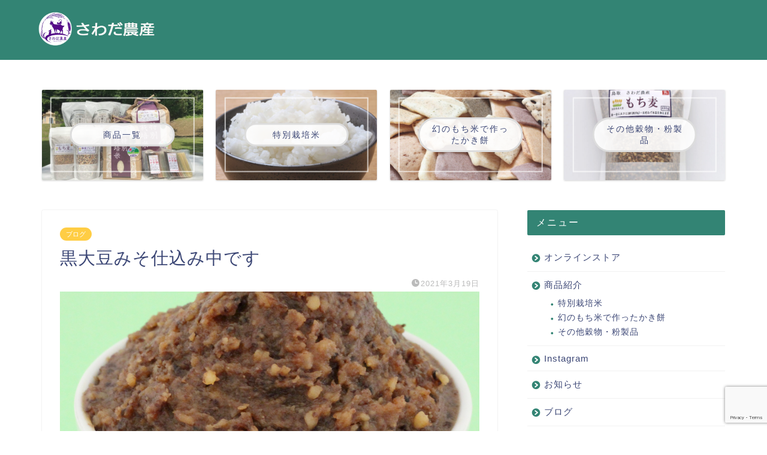

--- FILE ---
content_type: text/html; charset=utf-8
request_url: https://www.google.com/recaptcha/api2/anchor?ar=1&k=6Le1ez8aAAAAABnC-edbvxLmQ-Nyj8gRaZgvpsUX&co=aHR0cHM6Ly9zYXdhZGFub3VzYW4uc3RvcmU6NDQz&hl=en&v=PoyoqOPhxBO7pBk68S4YbpHZ&size=invisible&anchor-ms=20000&execute-ms=30000&cb=njygt16jbsfl
body_size: 48579
content:
<!DOCTYPE HTML><html dir="ltr" lang="en"><head><meta http-equiv="Content-Type" content="text/html; charset=UTF-8">
<meta http-equiv="X-UA-Compatible" content="IE=edge">
<title>reCAPTCHA</title>
<style type="text/css">
/* cyrillic-ext */
@font-face {
  font-family: 'Roboto';
  font-style: normal;
  font-weight: 400;
  font-stretch: 100%;
  src: url(//fonts.gstatic.com/s/roboto/v48/KFO7CnqEu92Fr1ME7kSn66aGLdTylUAMa3GUBHMdazTgWw.woff2) format('woff2');
  unicode-range: U+0460-052F, U+1C80-1C8A, U+20B4, U+2DE0-2DFF, U+A640-A69F, U+FE2E-FE2F;
}
/* cyrillic */
@font-face {
  font-family: 'Roboto';
  font-style: normal;
  font-weight: 400;
  font-stretch: 100%;
  src: url(//fonts.gstatic.com/s/roboto/v48/KFO7CnqEu92Fr1ME7kSn66aGLdTylUAMa3iUBHMdazTgWw.woff2) format('woff2');
  unicode-range: U+0301, U+0400-045F, U+0490-0491, U+04B0-04B1, U+2116;
}
/* greek-ext */
@font-face {
  font-family: 'Roboto';
  font-style: normal;
  font-weight: 400;
  font-stretch: 100%;
  src: url(//fonts.gstatic.com/s/roboto/v48/KFO7CnqEu92Fr1ME7kSn66aGLdTylUAMa3CUBHMdazTgWw.woff2) format('woff2');
  unicode-range: U+1F00-1FFF;
}
/* greek */
@font-face {
  font-family: 'Roboto';
  font-style: normal;
  font-weight: 400;
  font-stretch: 100%;
  src: url(//fonts.gstatic.com/s/roboto/v48/KFO7CnqEu92Fr1ME7kSn66aGLdTylUAMa3-UBHMdazTgWw.woff2) format('woff2');
  unicode-range: U+0370-0377, U+037A-037F, U+0384-038A, U+038C, U+038E-03A1, U+03A3-03FF;
}
/* math */
@font-face {
  font-family: 'Roboto';
  font-style: normal;
  font-weight: 400;
  font-stretch: 100%;
  src: url(//fonts.gstatic.com/s/roboto/v48/KFO7CnqEu92Fr1ME7kSn66aGLdTylUAMawCUBHMdazTgWw.woff2) format('woff2');
  unicode-range: U+0302-0303, U+0305, U+0307-0308, U+0310, U+0312, U+0315, U+031A, U+0326-0327, U+032C, U+032F-0330, U+0332-0333, U+0338, U+033A, U+0346, U+034D, U+0391-03A1, U+03A3-03A9, U+03B1-03C9, U+03D1, U+03D5-03D6, U+03F0-03F1, U+03F4-03F5, U+2016-2017, U+2034-2038, U+203C, U+2040, U+2043, U+2047, U+2050, U+2057, U+205F, U+2070-2071, U+2074-208E, U+2090-209C, U+20D0-20DC, U+20E1, U+20E5-20EF, U+2100-2112, U+2114-2115, U+2117-2121, U+2123-214F, U+2190, U+2192, U+2194-21AE, U+21B0-21E5, U+21F1-21F2, U+21F4-2211, U+2213-2214, U+2216-22FF, U+2308-230B, U+2310, U+2319, U+231C-2321, U+2336-237A, U+237C, U+2395, U+239B-23B7, U+23D0, U+23DC-23E1, U+2474-2475, U+25AF, U+25B3, U+25B7, U+25BD, U+25C1, U+25CA, U+25CC, U+25FB, U+266D-266F, U+27C0-27FF, U+2900-2AFF, U+2B0E-2B11, U+2B30-2B4C, U+2BFE, U+3030, U+FF5B, U+FF5D, U+1D400-1D7FF, U+1EE00-1EEFF;
}
/* symbols */
@font-face {
  font-family: 'Roboto';
  font-style: normal;
  font-weight: 400;
  font-stretch: 100%;
  src: url(//fonts.gstatic.com/s/roboto/v48/KFO7CnqEu92Fr1ME7kSn66aGLdTylUAMaxKUBHMdazTgWw.woff2) format('woff2');
  unicode-range: U+0001-000C, U+000E-001F, U+007F-009F, U+20DD-20E0, U+20E2-20E4, U+2150-218F, U+2190, U+2192, U+2194-2199, U+21AF, U+21E6-21F0, U+21F3, U+2218-2219, U+2299, U+22C4-22C6, U+2300-243F, U+2440-244A, U+2460-24FF, U+25A0-27BF, U+2800-28FF, U+2921-2922, U+2981, U+29BF, U+29EB, U+2B00-2BFF, U+4DC0-4DFF, U+FFF9-FFFB, U+10140-1018E, U+10190-1019C, U+101A0, U+101D0-101FD, U+102E0-102FB, U+10E60-10E7E, U+1D2C0-1D2D3, U+1D2E0-1D37F, U+1F000-1F0FF, U+1F100-1F1AD, U+1F1E6-1F1FF, U+1F30D-1F30F, U+1F315, U+1F31C, U+1F31E, U+1F320-1F32C, U+1F336, U+1F378, U+1F37D, U+1F382, U+1F393-1F39F, U+1F3A7-1F3A8, U+1F3AC-1F3AF, U+1F3C2, U+1F3C4-1F3C6, U+1F3CA-1F3CE, U+1F3D4-1F3E0, U+1F3ED, U+1F3F1-1F3F3, U+1F3F5-1F3F7, U+1F408, U+1F415, U+1F41F, U+1F426, U+1F43F, U+1F441-1F442, U+1F444, U+1F446-1F449, U+1F44C-1F44E, U+1F453, U+1F46A, U+1F47D, U+1F4A3, U+1F4B0, U+1F4B3, U+1F4B9, U+1F4BB, U+1F4BF, U+1F4C8-1F4CB, U+1F4D6, U+1F4DA, U+1F4DF, U+1F4E3-1F4E6, U+1F4EA-1F4ED, U+1F4F7, U+1F4F9-1F4FB, U+1F4FD-1F4FE, U+1F503, U+1F507-1F50B, U+1F50D, U+1F512-1F513, U+1F53E-1F54A, U+1F54F-1F5FA, U+1F610, U+1F650-1F67F, U+1F687, U+1F68D, U+1F691, U+1F694, U+1F698, U+1F6AD, U+1F6B2, U+1F6B9-1F6BA, U+1F6BC, U+1F6C6-1F6CF, U+1F6D3-1F6D7, U+1F6E0-1F6EA, U+1F6F0-1F6F3, U+1F6F7-1F6FC, U+1F700-1F7FF, U+1F800-1F80B, U+1F810-1F847, U+1F850-1F859, U+1F860-1F887, U+1F890-1F8AD, U+1F8B0-1F8BB, U+1F8C0-1F8C1, U+1F900-1F90B, U+1F93B, U+1F946, U+1F984, U+1F996, U+1F9E9, U+1FA00-1FA6F, U+1FA70-1FA7C, U+1FA80-1FA89, U+1FA8F-1FAC6, U+1FACE-1FADC, U+1FADF-1FAE9, U+1FAF0-1FAF8, U+1FB00-1FBFF;
}
/* vietnamese */
@font-face {
  font-family: 'Roboto';
  font-style: normal;
  font-weight: 400;
  font-stretch: 100%;
  src: url(//fonts.gstatic.com/s/roboto/v48/KFO7CnqEu92Fr1ME7kSn66aGLdTylUAMa3OUBHMdazTgWw.woff2) format('woff2');
  unicode-range: U+0102-0103, U+0110-0111, U+0128-0129, U+0168-0169, U+01A0-01A1, U+01AF-01B0, U+0300-0301, U+0303-0304, U+0308-0309, U+0323, U+0329, U+1EA0-1EF9, U+20AB;
}
/* latin-ext */
@font-face {
  font-family: 'Roboto';
  font-style: normal;
  font-weight: 400;
  font-stretch: 100%;
  src: url(//fonts.gstatic.com/s/roboto/v48/KFO7CnqEu92Fr1ME7kSn66aGLdTylUAMa3KUBHMdazTgWw.woff2) format('woff2');
  unicode-range: U+0100-02BA, U+02BD-02C5, U+02C7-02CC, U+02CE-02D7, U+02DD-02FF, U+0304, U+0308, U+0329, U+1D00-1DBF, U+1E00-1E9F, U+1EF2-1EFF, U+2020, U+20A0-20AB, U+20AD-20C0, U+2113, U+2C60-2C7F, U+A720-A7FF;
}
/* latin */
@font-face {
  font-family: 'Roboto';
  font-style: normal;
  font-weight: 400;
  font-stretch: 100%;
  src: url(//fonts.gstatic.com/s/roboto/v48/KFO7CnqEu92Fr1ME7kSn66aGLdTylUAMa3yUBHMdazQ.woff2) format('woff2');
  unicode-range: U+0000-00FF, U+0131, U+0152-0153, U+02BB-02BC, U+02C6, U+02DA, U+02DC, U+0304, U+0308, U+0329, U+2000-206F, U+20AC, U+2122, U+2191, U+2193, U+2212, U+2215, U+FEFF, U+FFFD;
}
/* cyrillic-ext */
@font-face {
  font-family: 'Roboto';
  font-style: normal;
  font-weight: 500;
  font-stretch: 100%;
  src: url(//fonts.gstatic.com/s/roboto/v48/KFO7CnqEu92Fr1ME7kSn66aGLdTylUAMa3GUBHMdazTgWw.woff2) format('woff2');
  unicode-range: U+0460-052F, U+1C80-1C8A, U+20B4, U+2DE0-2DFF, U+A640-A69F, U+FE2E-FE2F;
}
/* cyrillic */
@font-face {
  font-family: 'Roboto';
  font-style: normal;
  font-weight: 500;
  font-stretch: 100%;
  src: url(//fonts.gstatic.com/s/roboto/v48/KFO7CnqEu92Fr1ME7kSn66aGLdTylUAMa3iUBHMdazTgWw.woff2) format('woff2');
  unicode-range: U+0301, U+0400-045F, U+0490-0491, U+04B0-04B1, U+2116;
}
/* greek-ext */
@font-face {
  font-family: 'Roboto';
  font-style: normal;
  font-weight: 500;
  font-stretch: 100%;
  src: url(//fonts.gstatic.com/s/roboto/v48/KFO7CnqEu92Fr1ME7kSn66aGLdTylUAMa3CUBHMdazTgWw.woff2) format('woff2');
  unicode-range: U+1F00-1FFF;
}
/* greek */
@font-face {
  font-family: 'Roboto';
  font-style: normal;
  font-weight: 500;
  font-stretch: 100%;
  src: url(//fonts.gstatic.com/s/roboto/v48/KFO7CnqEu92Fr1ME7kSn66aGLdTylUAMa3-UBHMdazTgWw.woff2) format('woff2');
  unicode-range: U+0370-0377, U+037A-037F, U+0384-038A, U+038C, U+038E-03A1, U+03A3-03FF;
}
/* math */
@font-face {
  font-family: 'Roboto';
  font-style: normal;
  font-weight: 500;
  font-stretch: 100%;
  src: url(//fonts.gstatic.com/s/roboto/v48/KFO7CnqEu92Fr1ME7kSn66aGLdTylUAMawCUBHMdazTgWw.woff2) format('woff2');
  unicode-range: U+0302-0303, U+0305, U+0307-0308, U+0310, U+0312, U+0315, U+031A, U+0326-0327, U+032C, U+032F-0330, U+0332-0333, U+0338, U+033A, U+0346, U+034D, U+0391-03A1, U+03A3-03A9, U+03B1-03C9, U+03D1, U+03D5-03D6, U+03F0-03F1, U+03F4-03F5, U+2016-2017, U+2034-2038, U+203C, U+2040, U+2043, U+2047, U+2050, U+2057, U+205F, U+2070-2071, U+2074-208E, U+2090-209C, U+20D0-20DC, U+20E1, U+20E5-20EF, U+2100-2112, U+2114-2115, U+2117-2121, U+2123-214F, U+2190, U+2192, U+2194-21AE, U+21B0-21E5, U+21F1-21F2, U+21F4-2211, U+2213-2214, U+2216-22FF, U+2308-230B, U+2310, U+2319, U+231C-2321, U+2336-237A, U+237C, U+2395, U+239B-23B7, U+23D0, U+23DC-23E1, U+2474-2475, U+25AF, U+25B3, U+25B7, U+25BD, U+25C1, U+25CA, U+25CC, U+25FB, U+266D-266F, U+27C0-27FF, U+2900-2AFF, U+2B0E-2B11, U+2B30-2B4C, U+2BFE, U+3030, U+FF5B, U+FF5D, U+1D400-1D7FF, U+1EE00-1EEFF;
}
/* symbols */
@font-face {
  font-family: 'Roboto';
  font-style: normal;
  font-weight: 500;
  font-stretch: 100%;
  src: url(//fonts.gstatic.com/s/roboto/v48/KFO7CnqEu92Fr1ME7kSn66aGLdTylUAMaxKUBHMdazTgWw.woff2) format('woff2');
  unicode-range: U+0001-000C, U+000E-001F, U+007F-009F, U+20DD-20E0, U+20E2-20E4, U+2150-218F, U+2190, U+2192, U+2194-2199, U+21AF, U+21E6-21F0, U+21F3, U+2218-2219, U+2299, U+22C4-22C6, U+2300-243F, U+2440-244A, U+2460-24FF, U+25A0-27BF, U+2800-28FF, U+2921-2922, U+2981, U+29BF, U+29EB, U+2B00-2BFF, U+4DC0-4DFF, U+FFF9-FFFB, U+10140-1018E, U+10190-1019C, U+101A0, U+101D0-101FD, U+102E0-102FB, U+10E60-10E7E, U+1D2C0-1D2D3, U+1D2E0-1D37F, U+1F000-1F0FF, U+1F100-1F1AD, U+1F1E6-1F1FF, U+1F30D-1F30F, U+1F315, U+1F31C, U+1F31E, U+1F320-1F32C, U+1F336, U+1F378, U+1F37D, U+1F382, U+1F393-1F39F, U+1F3A7-1F3A8, U+1F3AC-1F3AF, U+1F3C2, U+1F3C4-1F3C6, U+1F3CA-1F3CE, U+1F3D4-1F3E0, U+1F3ED, U+1F3F1-1F3F3, U+1F3F5-1F3F7, U+1F408, U+1F415, U+1F41F, U+1F426, U+1F43F, U+1F441-1F442, U+1F444, U+1F446-1F449, U+1F44C-1F44E, U+1F453, U+1F46A, U+1F47D, U+1F4A3, U+1F4B0, U+1F4B3, U+1F4B9, U+1F4BB, U+1F4BF, U+1F4C8-1F4CB, U+1F4D6, U+1F4DA, U+1F4DF, U+1F4E3-1F4E6, U+1F4EA-1F4ED, U+1F4F7, U+1F4F9-1F4FB, U+1F4FD-1F4FE, U+1F503, U+1F507-1F50B, U+1F50D, U+1F512-1F513, U+1F53E-1F54A, U+1F54F-1F5FA, U+1F610, U+1F650-1F67F, U+1F687, U+1F68D, U+1F691, U+1F694, U+1F698, U+1F6AD, U+1F6B2, U+1F6B9-1F6BA, U+1F6BC, U+1F6C6-1F6CF, U+1F6D3-1F6D7, U+1F6E0-1F6EA, U+1F6F0-1F6F3, U+1F6F7-1F6FC, U+1F700-1F7FF, U+1F800-1F80B, U+1F810-1F847, U+1F850-1F859, U+1F860-1F887, U+1F890-1F8AD, U+1F8B0-1F8BB, U+1F8C0-1F8C1, U+1F900-1F90B, U+1F93B, U+1F946, U+1F984, U+1F996, U+1F9E9, U+1FA00-1FA6F, U+1FA70-1FA7C, U+1FA80-1FA89, U+1FA8F-1FAC6, U+1FACE-1FADC, U+1FADF-1FAE9, U+1FAF0-1FAF8, U+1FB00-1FBFF;
}
/* vietnamese */
@font-face {
  font-family: 'Roboto';
  font-style: normal;
  font-weight: 500;
  font-stretch: 100%;
  src: url(//fonts.gstatic.com/s/roboto/v48/KFO7CnqEu92Fr1ME7kSn66aGLdTylUAMa3OUBHMdazTgWw.woff2) format('woff2');
  unicode-range: U+0102-0103, U+0110-0111, U+0128-0129, U+0168-0169, U+01A0-01A1, U+01AF-01B0, U+0300-0301, U+0303-0304, U+0308-0309, U+0323, U+0329, U+1EA0-1EF9, U+20AB;
}
/* latin-ext */
@font-face {
  font-family: 'Roboto';
  font-style: normal;
  font-weight: 500;
  font-stretch: 100%;
  src: url(//fonts.gstatic.com/s/roboto/v48/KFO7CnqEu92Fr1ME7kSn66aGLdTylUAMa3KUBHMdazTgWw.woff2) format('woff2');
  unicode-range: U+0100-02BA, U+02BD-02C5, U+02C7-02CC, U+02CE-02D7, U+02DD-02FF, U+0304, U+0308, U+0329, U+1D00-1DBF, U+1E00-1E9F, U+1EF2-1EFF, U+2020, U+20A0-20AB, U+20AD-20C0, U+2113, U+2C60-2C7F, U+A720-A7FF;
}
/* latin */
@font-face {
  font-family: 'Roboto';
  font-style: normal;
  font-weight: 500;
  font-stretch: 100%;
  src: url(//fonts.gstatic.com/s/roboto/v48/KFO7CnqEu92Fr1ME7kSn66aGLdTylUAMa3yUBHMdazQ.woff2) format('woff2');
  unicode-range: U+0000-00FF, U+0131, U+0152-0153, U+02BB-02BC, U+02C6, U+02DA, U+02DC, U+0304, U+0308, U+0329, U+2000-206F, U+20AC, U+2122, U+2191, U+2193, U+2212, U+2215, U+FEFF, U+FFFD;
}
/* cyrillic-ext */
@font-face {
  font-family: 'Roboto';
  font-style: normal;
  font-weight: 900;
  font-stretch: 100%;
  src: url(//fonts.gstatic.com/s/roboto/v48/KFO7CnqEu92Fr1ME7kSn66aGLdTylUAMa3GUBHMdazTgWw.woff2) format('woff2');
  unicode-range: U+0460-052F, U+1C80-1C8A, U+20B4, U+2DE0-2DFF, U+A640-A69F, U+FE2E-FE2F;
}
/* cyrillic */
@font-face {
  font-family: 'Roboto';
  font-style: normal;
  font-weight: 900;
  font-stretch: 100%;
  src: url(//fonts.gstatic.com/s/roboto/v48/KFO7CnqEu92Fr1ME7kSn66aGLdTylUAMa3iUBHMdazTgWw.woff2) format('woff2');
  unicode-range: U+0301, U+0400-045F, U+0490-0491, U+04B0-04B1, U+2116;
}
/* greek-ext */
@font-face {
  font-family: 'Roboto';
  font-style: normal;
  font-weight: 900;
  font-stretch: 100%;
  src: url(//fonts.gstatic.com/s/roboto/v48/KFO7CnqEu92Fr1ME7kSn66aGLdTylUAMa3CUBHMdazTgWw.woff2) format('woff2');
  unicode-range: U+1F00-1FFF;
}
/* greek */
@font-face {
  font-family: 'Roboto';
  font-style: normal;
  font-weight: 900;
  font-stretch: 100%;
  src: url(//fonts.gstatic.com/s/roboto/v48/KFO7CnqEu92Fr1ME7kSn66aGLdTylUAMa3-UBHMdazTgWw.woff2) format('woff2');
  unicode-range: U+0370-0377, U+037A-037F, U+0384-038A, U+038C, U+038E-03A1, U+03A3-03FF;
}
/* math */
@font-face {
  font-family: 'Roboto';
  font-style: normal;
  font-weight: 900;
  font-stretch: 100%;
  src: url(//fonts.gstatic.com/s/roboto/v48/KFO7CnqEu92Fr1ME7kSn66aGLdTylUAMawCUBHMdazTgWw.woff2) format('woff2');
  unicode-range: U+0302-0303, U+0305, U+0307-0308, U+0310, U+0312, U+0315, U+031A, U+0326-0327, U+032C, U+032F-0330, U+0332-0333, U+0338, U+033A, U+0346, U+034D, U+0391-03A1, U+03A3-03A9, U+03B1-03C9, U+03D1, U+03D5-03D6, U+03F0-03F1, U+03F4-03F5, U+2016-2017, U+2034-2038, U+203C, U+2040, U+2043, U+2047, U+2050, U+2057, U+205F, U+2070-2071, U+2074-208E, U+2090-209C, U+20D0-20DC, U+20E1, U+20E5-20EF, U+2100-2112, U+2114-2115, U+2117-2121, U+2123-214F, U+2190, U+2192, U+2194-21AE, U+21B0-21E5, U+21F1-21F2, U+21F4-2211, U+2213-2214, U+2216-22FF, U+2308-230B, U+2310, U+2319, U+231C-2321, U+2336-237A, U+237C, U+2395, U+239B-23B7, U+23D0, U+23DC-23E1, U+2474-2475, U+25AF, U+25B3, U+25B7, U+25BD, U+25C1, U+25CA, U+25CC, U+25FB, U+266D-266F, U+27C0-27FF, U+2900-2AFF, U+2B0E-2B11, U+2B30-2B4C, U+2BFE, U+3030, U+FF5B, U+FF5D, U+1D400-1D7FF, U+1EE00-1EEFF;
}
/* symbols */
@font-face {
  font-family: 'Roboto';
  font-style: normal;
  font-weight: 900;
  font-stretch: 100%;
  src: url(//fonts.gstatic.com/s/roboto/v48/KFO7CnqEu92Fr1ME7kSn66aGLdTylUAMaxKUBHMdazTgWw.woff2) format('woff2');
  unicode-range: U+0001-000C, U+000E-001F, U+007F-009F, U+20DD-20E0, U+20E2-20E4, U+2150-218F, U+2190, U+2192, U+2194-2199, U+21AF, U+21E6-21F0, U+21F3, U+2218-2219, U+2299, U+22C4-22C6, U+2300-243F, U+2440-244A, U+2460-24FF, U+25A0-27BF, U+2800-28FF, U+2921-2922, U+2981, U+29BF, U+29EB, U+2B00-2BFF, U+4DC0-4DFF, U+FFF9-FFFB, U+10140-1018E, U+10190-1019C, U+101A0, U+101D0-101FD, U+102E0-102FB, U+10E60-10E7E, U+1D2C0-1D2D3, U+1D2E0-1D37F, U+1F000-1F0FF, U+1F100-1F1AD, U+1F1E6-1F1FF, U+1F30D-1F30F, U+1F315, U+1F31C, U+1F31E, U+1F320-1F32C, U+1F336, U+1F378, U+1F37D, U+1F382, U+1F393-1F39F, U+1F3A7-1F3A8, U+1F3AC-1F3AF, U+1F3C2, U+1F3C4-1F3C6, U+1F3CA-1F3CE, U+1F3D4-1F3E0, U+1F3ED, U+1F3F1-1F3F3, U+1F3F5-1F3F7, U+1F408, U+1F415, U+1F41F, U+1F426, U+1F43F, U+1F441-1F442, U+1F444, U+1F446-1F449, U+1F44C-1F44E, U+1F453, U+1F46A, U+1F47D, U+1F4A3, U+1F4B0, U+1F4B3, U+1F4B9, U+1F4BB, U+1F4BF, U+1F4C8-1F4CB, U+1F4D6, U+1F4DA, U+1F4DF, U+1F4E3-1F4E6, U+1F4EA-1F4ED, U+1F4F7, U+1F4F9-1F4FB, U+1F4FD-1F4FE, U+1F503, U+1F507-1F50B, U+1F50D, U+1F512-1F513, U+1F53E-1F54A, U+1F54F-1F5FA, U+1F610, U+1F650-1F67F, U+1F687, U+1F68D, U+1F691, U+1F694, U+1F698, U+1F6AD, U+1F6B2, U+1F6B9-1F6BA, U+1F6BC, U+1F6C6-1F6CF, U+1F6D3-1F6D7, U+1F6E0-1F6EA, U+1F6F0-1F6F3, U+1F6F7-1F6FC, U+1F700-1F7FF, U+1F800-1F80B, U+1F810-1F847, U+1F850-1F859, U+1F860-1F887, U+1F890-1F8AD, U+1F8B0-1F8BB, U+1F8C0-1F8C1, U+1F900-1F90B, U+1F93B, U+1F946, U+1F984, U+1F996, U+1F9E9, U+1FA00-1FA6F, U+1FA70-1FA7C, U+1FA80-1FA89, U+1FA8F-1FAC6, U+1FACE-1FADC, U+1FADF-1FAE9, U+1FAF0-1FAF8, U+1FB00-1FBFF;
}
/* vietnamese */
@font-face {
  font-family: 'Roboto';
  font-style: normal;
  font-weight: 900;
  font-stretch: 100%;
  src: url(//fonts.gstatic.com/s/roboto/v48/KFO7CnqEu92Fr1ME7kSn66aGLdTylUAMa3OUBHMdazTgWw.woff2) format('woff2');
  unicode-range: U+0102-0103, U+0110-0111, U+0128-0129, U+0168-0169, U+01A0-01A1, U+01AF-01B0, U+0300-0301, U+0303-0304, U+0308-0309, U+0323, U+0329, U+1EA0-1EF9, U+20AB;
}
/* latin-ext */
@font-face {
  font-family: 'Roboto';
  font-style: normal;
  font-weight: 900;
  font-stretch: 100%;
  src: url(//fonts.gstatic.com/s/roboto/v48/KFO7CnqEu92Fr1ME7kSn66aGLdTylUAMa3KUBHMdazTgWw.woff2) format('woff2');
  unicode-range: U+0100-02BA, U+02BD-02C5, U+02C7-02CC, U+02CE-02D7, U+02DD-02FF, U+0304, U+0308, U+0329, U+1D00-1DBF, U+1E00-1E9F, U+1EF2-1EFF, U+2020, U+20A0-20AB, U+20AD-20C0, U+2113, U+2C60-2C7F, U+A720-A7FF;
}
/* latin */
@font-face {
  font-family: 'Roboto';
  font-style: normal;
  font-weight: 900;
  font-stretch: 100%;
  src: url(//fonts.gstatic.com/s/roboto/v48/KFO7CnqEu92Fr1ME7kSn66aGLdTylUAMa3yUBHMdazQ.woff2) format('woff2');
  unicode-range: U+0000-00FF, U+0131, U+0152-0153, U+02BB-02BC, U+02C6, U+02DA, U+02DC, U+0304, U+0308, U+0329, U+2000-206F, U+20AC, U+2122, U+2191, U+2193, U+2212, U+2215, U+FEFF, U+FFFD;
}

</style>
<link rel="stylesheet" type="text/css" href="https://www.gstatic.com/recaptcha/releases/PoyoqOPhxBO7pBk68S4YbpHZ/styles__ltr.css">
<script nonce="cEbJRkSzFoCIh1HI9Il6og" type="text/javascript">window['__recaptcha_api'] = 'https://www.google.com/recaptcha/api2/';</script>
<script type="text/javascript" src="https://www.gstatic.com/recaptcha/releases/PoyoqOPhxBO7pBk68S4YbpHZ/recaptcha__en.js" nonce="cEbJRkSzFoCIh1HI9Il6og">
      
    </script></head>
<body><div id="rc-anchor-alert" class="rc-anchor-alert"></div>
<input type="hidden" id="recaptcha-token" value="[base64]">
<script type="text/javascript" nonce="cEbJRkSzFoCIh1HI9Il6og">
      recaptcha.anchor.Main.init("[\x22ainput\x22,[\x22bgdata\x22,\x22\x22,\[base64]/[base64]/[base64]/[base64]/cjw8ejpyPj4+eil9Y2F0Y2gobCl7dGhyb3cgbDt9fSxIPWZ1bmN0aW9uKHcsdCx6KXtpZih3PT0xOTR8fHc9PTIwOCl0LnZbd10/dC52W3ddLmNvbmNhdCh6KTp0LnZbd109b2Yoeix0KTtlbHNle2lmKHQuYkImJnchPTMxNylyZXR1cm47dz09NjZ8fHc9PTEyMnx8dz09NDcwfHx3PT00NHx8dz09NDE2fHx3PT0zOTd8fHc9PTQyMXx8dz09Njh8fHc9PTcwfHx3PT0xODQ/[base64]/[base64]/[base64]/bmV3IGRbVl0oSlswXSk6cD09Mj9uZXcgZFtWXShKWzBdLEpbMV0pOnA9PTM/bmV3IGRbVl0oSlswXSxKWzFdLEpbMl0pOnA9PTQ/[base64]/[base64]/[base64]/[base64]\x22,\[base64]\x22,\[base64]/DiMKCOMOYAsOYw5TCiDxvV8KFwrRyHn/[base64]/[base64]/DqyzCgsOHw5M1w4Fjw7BlYnpAGMKlLgnCqMK5Z8OKJ11dTB/DjnV9wq3DkVN+PMKVw5BFwq5Tw40Nwo1ad2RiHcO1RsOdw5hwwpxtw6rDpcKMKsKNwod5OggAdcK7wr1zOBwmZCQTwozDicOwO8KsNcO7ECzChxvCgcOeDcKwDV1xw77DnMOuS8OHwootPcKXM3DCuMO+w53ClWnChiZFw6/CrMOqw68qQ1N2PcKdCQnCnDjCsEURwrPDncO3w5jDmCzDpyBQDAVHfsKPwqstFcOBw71RwqV5KcKPwq7DmMOvw5oNw5/CgQppIgvCpcOtw5JBXcKsw6rDhMKDw4/CmAo/wrZmWiUBeGoCw6Jkwolnw7NiJsKlLcOmw7zDrXVtOcOHw7/DlcOnNmxHw53Ct1rDllXDvT3Cg8KPdTlDJcOec8OHw5hPw7bCl2jChMOWw7TCjMOfw7AxJEFsSsOkZwvCksOjAggCw58wwofDk8O1w4fCpMOXwrvCsR9qw6/CoMKWwrpwwrnDriJwwpHDiMKlw5Riw4oLS8K6B8Oxw6zDvnZMdRhRwqjDsMKQwrXCkA7Dn3nDtxbChk3Cn0nDj3I+wpQmdBrCm8Kgw6zChMKcwqtgThHDjcKxw5/Dl2x9AcOVw6DCkTB6wo0oOW4HwqgfDFTDqUY1w5siCnciwoHCqgMYwp5+OcKvXgvDpVjCscO1wqDDssKPRcKOw4kIwonCi8KjwoFmB8OZwpbCvcK6GMKdUBvDtcOmODzDlFE+HMOSwq/CrcO0f8K5dcKwwrvCq3rDjAfDgwvCoS7Cs8O8KTBXwpdcw47DisKECUnDuHHDji0Ew7bCt8KNLcKCwoY+wrlLwrrCrcOkYcK/I2rCqsK2w6jDkjrCoUPDmcKPw4h+HsKYa3g3ccKZGMKqNcKzHWYDPsKOwoQhNlLCosK/[base64]/CkXbCsMOcwpzDvsOHTsK4Ez7DtX4Rw6AJZsKgw6ULw7VQLcOGXEHDqMKJTcOaw43DjsKeAEo6FsOiwpnDvlYvwqvCp2bCl8KtJ8OSDQvDixvDvhLCmMOjN1nCtgAqwq5cAEQKCMOaw71iJsKqw6XCjW7CqG/Ct8KFwqTDvzlRw47DoiRbb8Ofwr7DhnfChD9Tw6LCiBsDwp3CmMKkScOOdMKnw6fCvFtlXXHDpV5xwqFuckfCn00LwqnCjsO/eVsQw5gYwol7wqZJw40xKsOyScOFwrZawrgNRTTDr34kf8OGwqvCthN/wpg1wpLDmcO+BsKHIMO0AB8twpk5wpbCusOvesOGL2h2PcOJEiLDgnzDt2DDscO3RcOyw7gCMMO+w5DCqWs+wrvChMOrQMKYwrzCgw3DsnpRwog3w7wUwpldwps1w5NSZMKYZsKNw5/[base64]/wpbDpVjDvsKFw4gKw7YlwpILwqAAYwjCr8OOPcK3McO0KMK/aMKfwpEYw4tSdzUrX2wdw77DtW3Dp0h4w7bCjMOYYgcHEzXDkcK+NTRXB8KWLz3ChMKjFygcwpBRwp/Cp8OKdHPCjRzDn8K8wpnDn8KGfRHDnFPDv3LDhcKkFnvCiTkHCkvCvXYDwpPCucOkUwrCuRklw5PCl8Kdw4vCksK1SldiWDU6KcKBwp19GcOSPW5/w5g5w7/Dlm/[base64]/DvT/[base64]/DmHHCh8OIw6XDmnjCn2kdw6pnwrp7KcKwwqvDr3Y2wq/DhUfChsKMBsOww6gtNMOpUwBPIcKMw4c7wpnDqRLDqMOPw7rDqcKzwq0FwoPCtFHDssKnc8KhwpfChsO4wpzDsU/[base64]/w4t/SsKMLjXCrV3DljNSw7YcDTfCl8KnwqI8w7jDqRjDqTpUGSUnasO+WzEdwrZrM8ODw4pjwoVfcxQqw4RUw4TDnsOePMObw6/CoXXDiEIRT1/DtsK2KTVAw7fDrhLCpMK0wrAPYBrDgMO5EmLCtsO1BHx/c8KwLMOFw65OTmPDq8Omw6nDng/CoMOpTsKEacK8dsKlITEJBcOUwpnCqkkBwrs6PE/DmyzDuRDCtsOUDlcUw6HDgMKfwoPCrMOcw6Yww7YuwpoYw7Z+w70QwoPDk8OWw6ROwrI8dknCicO1wp0+w6kawqdoDMKzDMOkw5jDicOJw49oBG/DgMOIw7zCnH/DisKnw6DDkMOJwpoCYsOAVsKKM8O5QMKOwqcwb8KOTD9Gwp7DqhYrw51Awq3DhDnDqcOLWsOnEznDt8KhwoDDighBwq06OkM2w48ZAMKIPMOaw7x7IQV4wrVGPCDCm2ZKVMOxVz4xXMK/w6HDqC4Xe8KFcsKnTsO4AibDsFnDt8ODwoTCm8KWworDvMOxZcKqwowhSMKDw54iwpXCiQhRwqg1w6/[base64]/[base64]/w5DCvMOJwrLCqxfChC7DsFZXw4PCrXTCncOuwq3DtD3DmcKDwodWw4F5w44qw4oWahbCkEnDqlwYw5/Cnn9TP8OBwpMSwrtLLMKPw47CvMOGOsKzwpzDtD3CpTjCgAbDiMK/[base64]/[base64]/[base64]/Cj8Oxw5jDhmPCvjc1GUsMA8OAwqhbQMOewpnCqsOee8KtPcKGwqIZw5/Djl7Cs8KEd3I0BQnDsMKmEsOJwrPCucKiVQnCqz3DgF1Kw47CiMOowpgnw6bCkWDDmVfDsiBvQVgMLcKJDcOvWMOKwqY7wpUhdVfDnGclw6Z2B0LCvsOVwptZdMOzwokFP1ZLwp5dw5M1SsO0UhbDgWRsccOKHDcWccKowq0Sw5XDicO9WyjDuybDtDrChMOKAy/[base64]/DpMOMw5J8w54lwqvDnSrCmT4pwrcyOHXCjsOoGEHDmMO2EELCqMKXScKkWU/DlcKqw73DnkwlcMKnwpXChztqw595wqzCky03w59vFA1eKcO/[base64]/[base64]/wozDhsKKw79Rw7jCpcOnwr9sw6gCwpbCg1M8CMKJPldUwoHCvcKVwrxmwp0Fw7HDoD0uYsKjEcKANEMkU3J1PFMSXgrCpwbDvRfCkcKNwrgpwrrDlcO/W0wgcyQDwqFyIsOTwojDpMOjwqBxVsKiw40DesOgwq0GfsOdPXHChcKxVjHCtcO0B1IHCMOIw7p7KQ9tLyHCmcOmSBMoMBzDgkcQw7nCtVZGwpPChTTDrQ1yw6PCtMOfVhrDgMOqRsOAw4BzacO8wpdaw44Fwr/Cg8OZwqwKSwnDgMOiBmkXwqfCmBBmEcOJExnDq1U4JmbDqcKbdXbCgsOtw6ZtwoPCjsKDBsOjVWfDuMO1LDZZNkc5ccKWMmErw4tlQcO0w67Ch25OBEDCnQ3CqD8ydcKHw7pZf2k/VzPCs8Orw6wOIsKAQ8OaXEdowox1w67CkQ7CkcOHw5XDu8KSwobDnQgdw6nChFU4wqvDl8KFesKCw6vCu8K5XkLDqsKATsKxcMKNw4laNMOsZh/CvsKtIwfDrMOnwoTDs8OeKsKGw5bDll/CnMKYTcKjwqQlPiLDg8OVNcOtwrFjwp5pw7YUEcK7Skplwq5swq8oS8K9w5zDoV4bRsO/YylhwrvDpcOfwoU9w4chw4Uvw6jCtsKDQ8OET8O2woBKwo/CtFTCpcKADmh7Y8OLNcKcQVp5VGPCmsOfXMKhw78kA8KDwp1MwrB+woNHbcKlwqTCmsOHw7UGAsKIP8O5NDvCnsKowpHDj8OHw6PCjFAeI8OmwofDq3hsw7XDj8OSN8K4wrvCnMOpV1hxw7rCtzAOwqDDisKQeWQWU8OkaT/Dv8OHwojDkQ94bMKVD2DDosK8aA89QMO9O3JMw7fDu2IOw5t1C33Dk8OpwqfDvMOHw7/Cp8OidsOOw7LCuMKPbMKPw7/DtMKbwrDDrFg2CMOHwonDj8Oqw4QgMQcHa8KPwpnDlxRTwrR/w6bCqkR3wqXCgU7Cs8KNw4LDusKdwrLClMK/[base64]/DjHcsw4EtccKjb8OAMcKDwpbCscKrCwDDlR48wrQKwo9JwrYfw5ldG8Ocw4fDkmc1KsKpWj/[base64]/DocK8KXrDjkjDpQ/[base64]/DlVbDksKrwrccwofCmFTCscKiwoUiJB8RwpdYw67Cu8K2AcKtwrTCusOhw6gcw6LDn8OBwplJdMKBwqpawpDCkjkJTjQ6wozDgWN6w5vCpcKCBMOuwrh/DMOSUsOgwpk3wqDDtMOAwrfDk1rDrS3DtG7DvhfCncOjfU7Ds8OIw7VxZHfDoA3CgCLDoxHDgyUvw7TCvMKZCmUewpMCw7TDl8OrwrsKEMKvf8K+w5gGwq1TdMKZw5nCv8Oaw59neMOZSwTCmmzCkMK+YQ/[base64]/ClMOzRjDChxTDv0QcMMOWwoHDncOAw6hnw6EXw7JaQMOuXMK6Z8KiwoMAZcKdwpQzFAbChsOid8OIw7fClcOIb8K8DBLDsW1kw7kzCyfCj3EmDsOaw7zDum/[base64]/[base64]/Cqi7Du3RzOsOZw7vDhktwwqTDmsOsKwMVw4HCr8KmF33CgDFXw5lQKMKVKcKjwpHDkAbDqcOxw7nDusKvw6F0cMKUw43CvjESwprDvcOzXXTCljgRQzvDlhrDp8Obw4RqM2TDm2/Dt8OYwpEVwp3DsiLDjiAmwprCpCXDh8OfEUYGB2rCnzHDvMO2wqLDssKebXTCiFrDhcOkFsK+w4TCnUNHw48OCMKHbA1qXMOgw5d/wqzDj31Xb8KLAkhRw4bDvsO/wqjDtMKswrvCrMKvw6p1EcKywpYvwr/CqcKQE3wBw4PCmcKWwqXCoMKceMKww7NWDn95woI3w7lRMVVdw7sDO8K7w7gUJDfCuApaayXCmsKbw5HCncOJw4ZDbFrCoAHDqx/ChcOwcnPClgrDpMO5w5EZw7TDi8KOWMOEwps7QFVYwq/DsMOaJxg2fMORd8OTNVXCjMObwp06L8OyBRMHw7XCu8KuFcOdw5/DhETCokANfS0rdn3DlMKCwqzCqUAcasK7HsOIw47Dt8ORLsOTw60iPMOXwqQ3wo1twpnCocK/LcKFwo/CnMK3CsObwonDosOAw5rDt1XDgyd/w6hrK8KGwqjCrsKkSsKFw63DucOXHBo9w4HDssOyCMKqW8K3wrwQacK5G8KTwolffsKeVh4GwoXChsOvESt4ScKww5fCpzhICjnDm8OZRMOVUm1RQ3DDgcK6JydrSHgbG8KVZVvDs8OCU8KuMsOAwp7DnMOOamHCnU5sw7fDuMO9wq/Ci8ORRgrDl2PDksOHwq8Ubh3Cr8O+w5/[base64]/DvjLDt8Okw43CkCgqwq/DnAHCkMKbZMKFw5vCiDdCw4V+Q8OFw4pQM1jCpEtkSMOrworDusOww5zCqVNkwqxgFQ3DiVLCvEDDoMKXPQ4ew7nDjsOUw47DoMKVwrnCpMOHJBDCjcKjw57DkHgnwrfCqVHDn8OwVcK/wrLCqsKESDDDvWnDucKkFMKywqDDu39ww5/[base64]/DtFMmScKRSQjCvMOgEn57MGHDh8OzwqPCnyROV8Oqw5bCghN0CXzDiwbCknEPw5VDM8KCw7HCp8KfHgUMw47DsD3DkThSwqkNw6TCpHg8aCIcwp/CssOrGsKCJ2TClBDDo8O7wpTDsmAYT8KybS/DqQDDrMKuwoRoSGzCuMKjdkdbWlDChMOZwpo3wpHDrcOzw5LCo8OUwrjCpy3CkEQyBklqw77CucOdADLDhMOhwoRFwpnDiMOnwpHClsOgw5DChcOnwrfCg8K0FsOOR8KuwojCjVcrw7HDnAUDZcOZFDhiFcOSw6p6wq9nw6/DlMOyNXVYwrAdacOLwpJDw7nCrXHCgH3CqnFgwofChkh4w4lWaWjCslTCpMOMP8OYRzIEUcKqSMOIGXbDrhTCh8KJQSTDsMOJwoTCoiAuAcOINsOrw5QQJMOnw5PCjU4Uw5DDhcKdHBvDkk/DpMKNw5XCiBvDg0U+dcOONiXCkyTCtMOXwoQXTMKcRTcTa8KCw53CsgLDuMK4BsO2w6PDq8KBw5h7chPDsx/DgRZCw4Vhwr7Ck8KQw6fCkcOtwovCvThYesKYQRI0QkzDh1AGwpfCoHDCj0DCi8OYwohIw4QiFMOHJ8OMfMKTwqp8Tj3CjcKyw5NbG8ONURXDqcKvw6DDh8K1ZzLClWcYMcKpw4/CoXHCmSnCihfCpMKuD8OAw7AjeMOvdQ45FcOIw6rDl8K7wph0CWHDscOEw4jCkG3DpCbDiEEaOcO9S8OFwq3CicOJwpzCqBDDt8KFGMKrD0HCpMK/wotRWWHDnwbDoMK2bA5Qw6JPw6BNw6tqwrPCiMOaJcK0w4/CuMO2CBRsw7F5w6QXMsKJHE9gwrhuwpHCg8KUcCpQCsO3wpPCssKawrfDmx56AMOIU8OcAxknC3zDnVVCw6vDisOKwrfDhsK2w4/DhMKuwqs/w43CsU8Pw74HNVwUXsKlw7bChwfCrAzDsjRhw5DCnMOyUUXCrixIeVnCnmPCkmInw5ZFw67DgsKnw4PDnhfDtMK9w6nDsMOaw55OK8OSDsO5DBdsLHAuRMKkw4VSwrVQwqIsw40fw65tw7IEw7/[base64]/TU3CriHDiBfCm8KmMcKowrkjfcOwB8KCV8KgWEd3DcO4BEsnMUXCsx3DlgQ6BcONw6LDmcOgw4gvTELClW8LwqLDtAPCgxp9wqjDgsOAPDnDmlDCosOydTDCi0/DrsO2GsOpbcKIw7/DnsOOwpsbw7/CisO5UiTCpA7Cu2/DjlZrw53Ch0gbES85XMOOOsK8w7HDkMOZBMOYwp9FLMO4wonDjsOVw7TDnMKww4XDtD/Cm0rDqEl5Jn/DlTTChCLCicOXFsKkVmIgIXHCtcOaFUrDscO8w53Dn8O+HxIlwqPCjyzCsMKjwrRJw7o1FMK/K8K5SMKSDijDtG/Cl8OYA1pGw4d2wo10wrbDuHc7eBluQsKow7d5PHLChcKSXMOlKcKdw7Npw5XDnhXCsm/Dki3Ds8KLA8KiWlFlQG9md8KlS8O1JcOuZGEXw6HCgEnDi8OuasKzw47Cs8OWwqRBZcO/woXCuR/CusKHwp7CvxJXwqhdw7fCq8KSw7HClz/Dox87wpDCgsKAw5khwpjDsTJOwpPClGt3FcOvMcOywpNuw7JIw63Cs8OJLT5cw68Mw4rCo2PCglbDoVLDu0wMw59gQsKBUX3DqEAAP1JSRcOOwr7Cuh5Nw6/[base64]/CmMOHw47CmsOMC8O6PQ/DocOKw4rCo2Now6gvTMKrwqVifMOQbGDDinrDoXQ5HMOmRGzDoMKYwozCjQ3DvgzCo8KnaG9nwrDDgzvCjXzDtyd2fcOXXcOkeB3Dv8Kgw7XDjMKcUzTCnmUEDcOkBcOrwrUhw4HChcOPb8Klw4TCt3DCpD/CnjIHSMKdCB40w7vDhgp2UcKlwqPCm2HDmxo+wpV1wq07AW7CuG7DqhbCvQLDlFjCkGHCpMOrwqkiw6hEw4DDkmNGwqtvwrjCtiPCtsKcw57Dk8OCY8OywpN8CARAwpnCkcOCwoIPw7nCmsKqNQrDiA/Dq0LCpsO6csONw5FYw71bwrx4wpkEw51Kw47DucKvUMOfwpLDh8OmdMK0UsKuAMKpF8O1w6zClWoyw4IRwoUIwq3Dp1bDgUHCsSTDh2/[base64]/CmMOmfXDDu8OvOUnDoVPCosKEOBfCgMOhw7fDq19ywpxvw7xUHMOyCwxoYCg/w458wqXDvRogUMOvHcKqbMO7w4nCkcO7JFfCrMOadsKKGcKYwpkzw4B0w7bCnMKiw7JNwq7Do8KMwrkLwrTDrG7DpxldwpMowpAEw6HDlCdyfcK5w4/DscO2H14LXsKpw7V/w7bCvns5wpjDh8OiwqTChsKTwqDCusKTOMKtwqVZwronwqJCw5nCoS0Iw6LCsgDDvGDDvBZLRcOywo5fw7BUEsKTwq7DqMOCSgrCjSJqXwnCs8OHFsKZwp7DmzLCv2IIVcO5w6xFw5ZsODYXw5jDncKcT8OuUsK9wqxmwq3DgUPCkcKlOhzCqR/CjcO+w7EyJADDphBEwoJWwrYUMEDCscOuw6pgcUXCvMKKEw3DullNwp7Cnz/CqWvDtxQgw7/DuhvDvUVcDWZKw6rCkSDCgcKceQs0ScOIBn3CnsOgw7fDsSnCr8KmQUsAw69uwrtTSDTCggjDksKPw4gKw6/CljfDtQF1wpvDvhtlNj4/[base64]/Dg8O4XhnCmcKqw51udsOaG8KWfcOdJsKVwpccwr7Ctg5Yw7hvw47CgiZYw7PCo3wrwqTDoiZxBMOUw7JYw7nDiFzCoh5MwpjDjcOxwq3CgsKow4IHOXtUAUjCoBUKcsOgUyHDtsOZcHBUXMOOwr4DKRw8asOMw7/CrDrDrMK6FcO4esKBYsK6w5R+PSEZVT4zVQB2woXDskQpChVTw6JMw6shw5rCkRt9URxgI3zChcKvw5NbdRo0LcOAwpzCuiXDq8OQFnfCoRt4CR9/wqDCvU4QwrM6e2vCtcOjwoHCijHCmAvDox8Aw6LDtMKyw7Ycw7JKTUvCm8Klw5/Di8OmYMKbCMOfwoASw7MuU13DisKUwrzCiDI6b3PDtMOMQsKsw6R5worCi21ZMMO6MsKpYmfCnGIiDkbDil/CvMONw58VMMOvRMKIw6lfM8KICcOiw6fCglnCjsOCw6sxQMOaRSoTO8Orw7zCm8OYw5XChX1gw6Rmw4zCuGYOaA9/w47CrxLDs3koQDcsNQ5Yw5jDkR99FykOdsK+w64Tw6PCkMO3UMOhwrFfZMK9DcKGKFdvwrHDsg7DtsKSwp/CgnTDhUrDqTRIfT4xVSsyVcKAwoVCwo5EAzYTw5zCjXtGw6/[base64]/[base64]/Dg8ONw7DCj8KhSMKDaizDn3kPwog9w4x8wobCin7DhsOReQjDi2nDjMKcwq/[base64]/[base64]/w5HDvsO+wr3DvlDCuylhwpV9fcOgdMKNwrjCn8KdwonCl1vCusK9csK9I8KRwr/Dn2VcaW1dYMKiIMKuAsKpwrjCosOTwpUBw79ow77Cug4dwrfDkELDr3/Djh3DpV4gwqDDmMKqGMOHwo9FUUQVw4TCoMKnCAjCrTNQw4kww7laIcKfZhItTcKxFnLDiRonwo0NwovDlsOkfcKBG8O8wo5fw47Cg8KTSsKpVMKTbcKmFUUlwr/CrsKCKh7DoU3DpsKLf2QbUBpGBUXCqMKtPMOtw7V/PMKdw6BsN3LCpiPCh3zCr3rCssOgeA3DpsKAPcKhw6EcacKFDDfCksKkGCEJWsKBHQBIw5FTQ8KfZzDDl8O1wq3DhkNoXcKXBxQ/[base64]/DsSZReMKqwrDCohMcOG5GdzvChETCqxYvwoA8PQbCuhbDmDFoYcK5w67CukrDm8OOR0JAw7x/cmBcw67DsMOhw6R/wqsJw6dZwrvDiBcPXAnCiGwpNMK7IcKRwofDsSPCmzzCjyQBcMO1wrhJDWDCpMOCwoTDnTDCp8O7w6HDrGpTKifDni3DvMKowox3w4/DsEBhwq3Dr3Ymw4PDnXMxK8K/XsKkLsKTwqRVw7XDtsOKMmXClhnDuBjCqm/Dk2rDm2DCnCnCvMK0HsKXM8KsMcKARnrCrH9LwprDjG4AFGgzCgTDo03CrRnCr8KvbG5Jwrk2wpZWw5/CpsO1fkQyw5TDusOlwp7DjsKIw67DlcK9QQPClR0dVcKPwqvCtxoAwp5wNm3CoAs2wqXCgcKPOCfCrcKDOsO7w6DDp0oQFcKCw6LCoTpUasOMw7QGwpd9w4nDu1fDjBs0TsOsw4cHwrQYw68zesO1cjbDn8Kzw5U/WMKNTsOcLWPDm8KUNxU8wrBiw6XCoMKIBTfCn8OzGsOgfcKpf8O/acK/L8OZwpnCvCNiwrhZUcO3MMKMw4Few5xSZ8O2csKuZMOTcMKOw7khOGrCqkPDqsOiwr3DmsOSYMKpw57DoMKOw7xJMsKxMcO/w4ELwpZVw5JywoZjwpPDh8OXw4LDkW4hd8KPeMO8w4VMw5DDu8KNw540Bzhhw4PCvV94AxvCp1MKDcKew64DwonDgzZZwqHCpgnDq8OcwojDg8ODw4/CmMKTwoFVBsKLFzvCosOIFMOqJsKKwpFawpPDnmN9wqPDi20tw5nDhn0hZzTDmBTCpcKpwobDuMOuw5RAHHFtw67CusK1QcKVw4JMwrbCscOxw4rDksKtNsKkw43ClV06w7IFWws0w6Q0a8OTXzsOw5g2wq3Ckjsxw6HCn8KNGSwrAy/DkRXChMOSw5PCisKUwrZQXW1NwpXDphTCj8KUBlxywpzCucKMw70HbVUXw6bCmlPCgsKIwrY0Q8K7RMKlwr3Dr3/DucOPwpt9wqo+HMODw78TS8K0w7bCscK7w5HCmUTDgsKvwp96wq0OwqNyesOfw7J7wr3DkDJ7G1zDkMOuw5gvOGNCw4DCpArDh8KEw4kowqPCtw/DiVxAZXTCgV/CoGwyAl/DsTXCtsK5wqfCh8KHw4EqWsOof8Oaw4zDjwDCsVvCojnDgRzDqFfCi8O3w61swoxjwrQuYDvDkMORwp3DpcKEw67CvX3DhcKkw5lSfwoJwoMrw69GVh3CoMOzw5sNw4lSHBjCtsKlTMKbSg08wqJ3FlXCuMKlwrjDvMKFZlvCmS/CisOZVsKgBcKNw6LCgMK3A2JAwpXCusKMSsKzDS3Dh1jCicOMw4QteXfChCXCpsOpw5rDsUEgcsOjw40ew4EFw4MOIDh3PzY2w4HDsF0kScKMwqBvwq5KwpHCgMKiw7nCpCIxwr8HwrRgYUBbwqRcwoY2w7/DqgYKw7XCtcK5w5NVXcOwcsOSwqQVwp3CiTzDqMOvw73DuMO/[base64]/[base64]/CrWt2fW3DiD5pF8OaYEPDjATDq0DChsOvS8KCw5nDnsOeAsOlLV3CscO7wqZ3w4A0fsOnwqfDijzDp8KvTidrwqInw6nCuRrDuAvCgxEkw6BvNU/DvsO7wrrDs8ONRMOqwqDCqxTDthdbWCnCrD0rbXhewp7CusOUN8KYw606w6vCjlPDssOROmrCusOXwpLCvhg1w7pEwq7Cv17DgMOkwoQ8wo8jIwHDiCTCtcKYw7Q+w5vCu8K6wqDCl8KlBwYgwrrDiRx1eEjCosKzGMO7PMKpwr9nRsK4FMKuwqALP3V/HQdwwqvDhETClnUqDMO5bU/Di8KxF0zCosKaMMO1wolbPULDgD50ajTDoGRkwodSwr7DuE4mw4kBYMKfAEgUMcOVw4xLwpxPVB1oJcO1w40fHcK1VMKjUMOaQXLCnsONw6Ejw7LDusKbw4HCscOcDg7DoMKzNMOQH8KDGXnDmAvDisOOw6XDr8Odw6Vqwo/DusO9w5vDocOnA38zJMK2woJJw6jCt3xhYTnDs0w5d8Ouw5vDlsKGw5E5B8KAE8O0VcK1w6HCiwdIHsO8w4rDg1nDmMOoHicrwobDsBUsOMOJf0LCgsKYw4Unw5JIwprDgDoXw6/DvMOMw5rDl0BXwrzDiMO0B2B8wqfCv8KpasKewoJ1WVJlw7Fwwr/CkVsCworCog9SfHjDn3TChDnDr8KlBcOKwrUdWwDCiTPDnAbDnx/Dqx8ewpBLwrxlwpvCiTzDtj3CrsK+R1nClFPDncKzI8KOEhlNUUbDrWwswqnCh8K0w7jCssOuwrnDtxvCpXHDkFLDgjzDkMKkWMKSwpgKw69iUUNSwrHChEdmw6M2PlU/[base64]/DpcO3OMOyV8KXXAwwwpg9wrHDr8KPwoRUKsKSwqdEWcKew6ECw5EmGB0Bwo/[base64]/CtxIzIGxYIE0yHCc2w6DCkQVnbsOvw6HDjsOSw7XDgMO9ScOEwp/DhcOCw5DCrgxNUcObSh7Cj8Ozw7URwqbDlMOiJsKKSR7DmzfCtEFBw4XCl8Kzw5BLBW8HGsOtDlzCkcOewonDpHZDJsOTUgDDlHFjw4/CssKcKzDDincfw67CtgDCvAAPO2nCpgoqPy87L8Ksw43DpDLDs8K+dnk+wohMwrbCgGsmMMKAEALDnzc5w4PCsBM4T8OJwpvCvQxMbB/Cr8KSEh0TclbCvmgNwqxJw7ZpIHVkw7MXB8OCccO/DysZUn5Vw5bCosKOSGrDrgMESHXCoHliY8KUBcKGw61CdHJTw6Naw6nCgiXCu8KZwqlbYHrCnMKjU2rCmiYmw5t+DT9qVXpRwrfDg8Omw7fCgsOKwrrDiFnCumVJG8KlwqRgUsKNGk/CsSFZwoDCtMKdwq/DncOJwrbDrAzCkSfDmcOXwpVtwoDDhsOydEpOccOQw6rCli/DpGPDjw/CusKtPxNYN00GHXtFw7tSwphbwrjCjsKMwoh2w4TCjEPCk3HDljgtNcKrEhkNAsKACMK7wp7Du8KbQEpcw6LDl8KOwpJAw7HDqMKOTiLDkMK8ahvDqGknwoEpZcK1XWZ8w78swrEkwqjCtxPCrxZsw4TDi8Kww6hkc8OqwqrDoMK2wpbDuF/CrQlxcUrCoMOARAsrwp15wqtew7/DhQlFHsK1fnxbRWvCu8Ktwp7CqncKwrt0KX4OKxZYw6twJjIIw7Z1w5A6IgNNwp/DncK5w6jCoMK2wox3PMO1wqHChsK/CB7DqHvCq8OVB8OsW8OOwqzDrcKKWSd7V07Cs3YwDsKkUcKnaXwBWm04wphZwonCsMKyQRYxG8KbwonDisOuN8O7wr/DrMKDGGLDokRlw5QkB1VKw6hNw7/DvMKrVMOlDz9yNsOEwpwVOEB1WD/DicOKw45Nw5bDtF7CnAA2VyJNwohtwobDl8OTw5sYworCtxnCjsO4N8Orw6nCiMOTXRvCpADDo8OxwpEwbRIpw7MhwqFpw5jCkXnCriwqJcOtUiBMwq3CrDLCnMK0csKMJMOMN8Oiw77CiMKWw4JHEBJ/[base64]/w7jDlMKTwoIGw7/DmyF1ZnMwY8Omw6Zow6/CjG/DohzDpcO0wqjDhSzCqsOZwr9ew6nDnk/[base64]/w6gUwrTDhcOqW8OcKVfDncOJVsOHfsKnw7HDqMKIOTYmLsKrw6PCnyPCjEIAw4E6cMKUw57Cs8OUE1ElVcOewrvDtlVLAcOzw4rChQDDr8K7w7EifFlrw6DDtirCgsKQw7F5wpfCpsK0wrHDtBtaO0TDgcKaBsKgw4XCp8OlwoJrw4jCo8K3bH/DuMO9UCbCtcKrcQfCpQvCqcOYXxbDrBvCmMOVwplgLMOqQsOedsKDKyHDlsOkYcOxHMOUZ8K4worDhcKlQxZ7w5jDlcOmMEjCpMOgIMKkP8ObwpZ8wohlK8ORw6/CtMOuSMONMRXCmG/CnMOlwpgIwqF4woxsw4rCnFnDu1XCnWTCihLCn8KOd8KMw7zCgsOQwo/DosOZw77CgkQHEcOGeizDgBhzw4jCkk5Xw7V5NlbCuh3Cm3TCu8OaRsODE8OMe8O7bThaAWwFwo1zFsKtw7rCpXoNw7gCw5TDksKkZcKEwoR/w5rDtSjCsj82GAbDoGvCpQo/w7c7w6J9Yl7CqsO5w73Cn8KSw4gvw7fDjcOew71fwqg4SMOYB8OeDcK/SMKuw6HDosOiw4/DlsK1AGoiIgVxwrLDsMKAT0vCllZ/VMOKf8OxwqHCiMOVEsO9YsKbwrDDpsOSwqXDmcOXDQhRw7twwpccKcOeX8OsesKUw6tHNMKqHmnCuHXDtMKiwrAQS1TDvR7DjsKWfMOkRsO7CMO/[base64]/w6tOOWnCgMOIIsOuw5IEwq7CssKuw5zCunTCmMKDY8KBw7LDqMOGXMOlwqjCvDTDtsKMSwTDunIzJ8O7wpTCp8O8HQJrwrkdwqEBRWE5c8KSw4bDosKbw6/CqVXCo8KGw6RCZGvCucKvesKqwrjCmB4JwojDmMO4wqYBJMOpw51DccKAPnnCtMOmPlnDuE7ClXLDriDCl8Kcw6EFw67CtWhXTWEFw47Cn1XDlC5oI24dAsOuDMKlbDDDqcOCPlE5VhPDsE/Du8Odw6QbwpDDsMKdwpdcw7wRw4bDjwXDlsKse1jCpn3CiXZUw63Dv8Kew6lNYsK/worCoXwgw5/CmsKlwpgFw7/Du3pNGMOKWGLDvcOfJ8Ozw5IOw4cLMlLDjcKmIRjCg2FGwq4TUcOHwq/Dp2fCp8KtwoMQw5/[base64]/[base64]/Ch8KCd2oawr9MwqZwVMKdMMOPw7MGw5jCvMO/w6Qpwp5mwokuFSjDpW7CtsKlJFJpw5/CrzTCoMODwpMVKMO5w4TCqHl1e8KAKnrCqMOaccOLw7Q/w5xsw4Bqw6EbMcOHYxcXwqtyw7XCtcOfengyw4DCpTIYAMKcw7bCicOZw4AgT2PCt8KbUsO4Fj7DiC7Ci0DClcKYDx7CnQXDqG/DgMKbw47CsxwUAFYAcGgvfsK8esKew5zCrnnDuEQFwoLCuX9IInrDhBzCg8Ohw7fDh3FFQsK8w61Lw5gwwpHDgsK5wqode8KxfhsiwpU9w57CnMKraA4JJiE/w6hawqJZwrfChG7CtcKDwo8sf8KRworCh3/CqxvDrcKoHhbDtjpIBS7CgsOGQysqaCvDvMKZdC5jDcOTw5lNXMOuwqXCiTLDjUMjw4tgORpmw5A1BHXDgWDDpzfDgsOrwrfDgDEVeGjCr29ow47CocKRPlBqJxPDsh0nKcOrwpTCrRnDtiPCp8OtwrjDhDDCj2PCu8Opwp3DncKVS8Okw7lGBEM7d3zCo0/CvGR9w4zDt8OMWgQdE8OYwpPCgU/CqSJOwrTDvWFbV8KcR3nCninCtsK2dsOeAhnDssK8R8KFJ8O6w4fDgBgfPy7Di34fwoR3w5vDs8KmQMOhP8KyMMOJwq/DlMOewpN+wrcFw6rDvGHCkBgya0d+wposw5nClE9+UWFvUSBiw7YmSXp1LsO3wpDCpQrCkgIXOcOjw5xmw7sLwrzDqMOJwq8Re2zDqMOoOkbDjBwWwqRYw7PCmMK2XcOow5hGwqTCrhp8LsO9w5rDgEfDiTzDgsODw49rwpkqKBVswrnDscK2w5/CrRtSw7nCucKQwrVmeEZxw6/CuEDCuCxow6vCiBnDjDQAw7PDgwbCrVwNw4fCg2/DncO1KMOOWcK6wrLDrxnCu8OJC8OVUGkRwrfDsF3DncKRwqvDlMKlT8OWw4vDg3lBM8K/w5fCp8KyW8OUw53CscOjJ8KAwqohw40kZGkJBsOiG8K/woFQwp45wp4/dmpJBU/DjAbDocKJwqtsw4wBworCu2RDKCjCkBgDYsOTFwA3Q8KgZMOXwoXCm8OBwqbDgFcHEsKOwo3DrsOrYTTCpyc8wovDt8ONKsKxIVEZw4/[base64]/w6PCm8KjZz/[base64]/DjEzDucKTSXh8LnzCqcKOLTJfXAVSw40Rw7fCiiDDksKFW8ONahrCrMOcLQHClsKdGRtpw5HCknPDisOPw6DDs8KtwrQZw5/DpcO1cyzDsVfDvGItw4Uew4bCgRFsw6PCnx/CsjJGw5DDuAMGF8O9w6PCkjrDsBduwpwjw7vCmsKXwoFHNTlQKcKvDsKJMsOTwqF2wrzCjcOhw48KUTEdOsOMHAgDZXVpwrPCiAbCtBkWMAYywpHCoyRewqDCmXt/[base64]/CohxEw4TDq8Kywp7CmMO8w5XCjw/[base64]/CgcK8EMOFwofChFI/woXDtMO3w688NjdwwoTDvMKfZgViWXnDkcOCw4/DhhZ9KsK6wo/DusO6wpjCtsKYCSrDnkrDl8KEN8Ocw6c7cWVgSTzDoWJdwrXDjDBQdMOtwo7CqcOBVCk9wrM/w4XDmSvDvi0lwqEIZsOoHRRZw6DDn0fCuzFpUUHDhDNBVsO9MsOowpDDuU0cwoFaRMOgw4rDq8K1AcOzw5LDtsK4w61rw7QiVcKEwqTDvcOSXQ86bcO/V8KbJMK5wpUrBjNew4oew7ENLT84P3fDvEVFUsOYSDVae2U+wo14KcK5wp3ChsKbFEQrw7lDecKGHsORw6w4dATDg3IzQMOoWHfDlsKLJcOowo5dI8Kbw4PDnWIZw70Lw5pEQMKNISDCo8ObXcKFwoXDq8OowogQRCXCtA/DqykFwpIPw5TCp8KJSWTCoMOEH0rDvsOZaMKAczPCnhtDw7lQwqrDuRRzDMOKOkQMw59aMsKZwqPDp2vCq2/[base64]/CucOvZsOVFX5CdMO5wqRPw5LDvEJBw53DhcOUwr5zwr1yw7nDrRjDmlLCpETCi8O7FsKqEE0Tw5LChlnCrxwUVhjDni7Dt8K/wqjDj8OWHGxiwobCmsKsb3PCvMOFw5ttwo10KsKvA8OSBcKQw5YNY8Oxwq9Gw73Dr39fIiNtE8ODw5tZPMO+Hic8GXUJdMKlTsOTwrQ0w5YGwpUMUsKhLcKwCcKxTFHCrhdLw6p3w4/CvsK+EhVVUMKawqtyDWDDsWzChijDsjJuDCnDo3wdCMK3NcKwHmXDg8KRw5LCl0/[base64]/CkcKUasO6w6hTw5zCn8KIJMOMwonCm2DDhXTDmwsaw5IbPsOHwoXDhcKjw73CqQLDrS4NDcKJRgh0w7TDrcK3UcKcw4Ztw6Vywo/[base64]/Yk96woPCtxoQaMKnw5LCvsKpOX3Dqy0+YhzCkl/DmcKmwovCugPCisKewrTDr0TCpgfDgVsGUMOsDkM+BELDjwNBcGsawoTCuMOjLXRpeyLCo8OGwpwaIAACVCnCpcOHwqXDjsKRw5nCsi7DncOKw4rDimclwp3Cm8OUw4bCs8KedCDCmsKCwo4yw4M1wrzCgsOIw6New4FJHxtsBcOpEA/DrT/ChsOeY8OpNcKrwovDp8OhI8Kyw4lDGMOyHkPCrxE+w40+esObXMKsKWQpw6ZOEsO3EmDDosKgKzLCgsKAIcO/[base64]/Ny8qwoHDigLDomBWwqlUw7LDok9+GyzCqy3CnQQfAkfDuB/[base64]/CgcK1dGYPRXbDo0FpLcKuPR1AK8KsO8KVUm4pAxUrccKmw7oJwpxww4PDicOoOMOqwpkHw6TDknJgw7dqTsK8wqwVeGUVw6c2S8Kiw5oCMsKvwp3DncOIw6EnwoIuwq5DX38DB8OWwqkdK8KDwp7DuMK5w7hCAMO/CQ8Awqw9RcOkw47DojVwwrzDrWcFwoYYwrfDlMOpwr7CqcKfw7TDh1BewonCoCUzMS7ChsKZw6g/E2EuDmrDlCDCuWhnwpN6wqXCjVgjwoLCtCzDuHXDlcOibBrDmTzDgBsaLhTCrsOzEExJw7fDu1fDijfCpWltw5XDuMOrwqHCmhhlw7Jpa8OmLMKpw73Dl8O3d8KMT8OTwpHDhMKxK8KgD8OkBcOKwq/CncKPw48iwpTDoy0Tw69iwpg4w6AkwozDri7DvFvDpsOQwqvCuENEwrbCosOQZ2t9wqnDhWbChQvCgGHDlWYVw5Atw58iwqg0TCV3AGd2OsOAOcOdwp8Qw67CrE9lKzs+w5/Cq8O+NcOqeWIbw6LDkcKhw5zDvsOZwpskw4TDscO+JsKcw4TCpcOldC0cw4bCrE7ClznDp23CuQvDpFvCuS8neW1HwoYYw4XCsnx4wrrCtMOGwr/DpcOgwpkCwrAjR8OewpJFCXsuw7wgC8OTwrp+w7sxBXIqw7cEPyXDvsO+NQwNwqTDswLDhcOBwonCtsOuw63DoMO/PMOaecKTwqp4DR16c3/Cq8K7E8OMe8KFcMOzwq3Do0fCnwPDng1HfA8vO8OpQnbDsFfDmg/DksOLCsKAC8OJwr9PcA/[base64]/DjMOMfcOrwqZbcsKzw6kdRsK7KcOScC/DkMOBJCfChnLDt8KhS3HCqBBrwq4nwp/CisOPGB3DtcKDwoFYw4PCmjfDmDPCncK4Cyg5X8KfUsKzwqHDhMKqXcOwSjd4XwQSwqrDs1rCgsO4wrHCtsO/VMKAEgvCjURywr/Cv8KcwpbDmsOzEzTCvgEswpvCqMKZw79tfj/Cuyspw6hhwprDnyVDEMOAXDXDl8K0wpxZcV8tWMKPwr5Ww4rDksOaw6QJwo/[base64]/[base64]/ChiZcIMOdw7PCqcOhZcKtw5rCqgbDhSo5acOaVSt7eMKAU8Knw40nw50sw4DClMK3w7TDh20iwpPDgXdlEcK7wpQGUMO/GnojHcODw7DDtcK3w5XCvSPDg8KpwofCqAPDlnnDtULDiMK8ERbDhyrCvFLCrCNhw659wrU3w6PDnWIVwo7Ch1dpw4PDpR7ChWPCmjrDmsOBw6c1w5DDvMKqShHCoGzCgk0\\u003d\x22],null,[\x22conf\x22,null,\x226Le1ez8aAAAAABnC-edbvxLmQ-Nyj8gRaZgvpsUX\x22,0,null,null,null,1,[21,125,63,73,95,87,41,43,42,83,102,105,109,121],[1017145,420],0,null,null,null,null,0,null,0,null,700,1,null,0,\[base64]/76lBhnEnQkZnOKMAhk\\u003d\x22,0,0,null,null,1,null,0,0,null,null,null,0],\x22https://sawadanousan.store:443\x22,null,[3,1,1],null,null,null,1,3600,[\x22https://www.google.com/intl/en/policies/privacy/\x22,\x22https://www.google.com/intl/en/policies/terms/\x22],\x22d4WRdi2fvm9KYLmLAE/C7Puqk09BGj2mUGvCax1qi1Q\\u003d\x22,1,0,null,1,1768900942007,0,0,[151,219,220,164,205],null,[71],\x22RC-pTBV08O9zNQZRA\x22,null,null,null,null,null,\x220dAFcWeA5ZF49EDznYuG9LJ2qz5p4QXOaWzalJ5yMbzAJGglAXAyQZk3ShOmY-Uyak00CF04i1qeSjgKq6fScIOKLLUyUvS335iQ\x22,1768983742111]");
    </script></body></html>